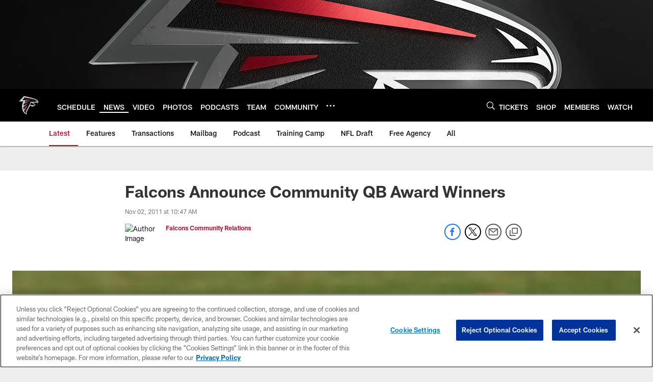

--- FILE ---
content_type: text/html; charset=utf-8
request_url: https://www.google.com/recaptcha/api2/aframe
body_size: 267
content:
<!DOCTYPE HTML><html><head><meta http-equiv="content-type" content="text/html; charset=UTF-8"></head><body><script nonce="3a9HkHECtX8rSkQpsFGSIA">/** Anti-fraud and anti-abuse applications only. See google.com/recaptcha */ try{var clients={'sodar':'https://pagead2.googlesyndication.com/pagead/sodar?'};window.addEventListener("message",function(a){try{if(a.source===window.parent){var b=JSON.parse(a.data);var c=clients[b['id']];if(c){var d=document.createElement('img');d.src=c+b['params']+'&rc='+(localStorage.getItem("rc::a")?sessionStorage.getItem("rc::b"):"");window.document.body.appendChild(d);sessionStorage.setItem("rc::e",parseInt(sessionStorage.getItem("rc::e")||0)+1);localStorage.setItem("rc::h",'1764241981422');}}}catch(b){}});window.parent.postMessage("_grecaptcha_ready", "*");}catch(b){}</script></body></html>

--- FILE ---
content_type: text/javascript; charset=utf-8
request_url: https://auth-id.atlantafalcons.com/accounts.webSdkBootstrap?apiKey=4_6gZKdT0IDYMcfFXoDSdbrw&pageURL=https%3A%2F%2Fwww.atlantafalcons.com%2Fnews%2Ffalcons-announce-community-qb-award-winners-8074566&sdk=js_latest&sdkBuild=18106&format=json
body_size: 429
content:
{
  "callId": "019ac50432117a4faea811539d4ff264",
  "errorCode": 0,
  "apiVersion": 2,
  "statusCode": 200,
  "statusReason": "OK",
  "time": "2025-11-27T11:12:57.898Z",
  "hasGmid": "ver4"
}